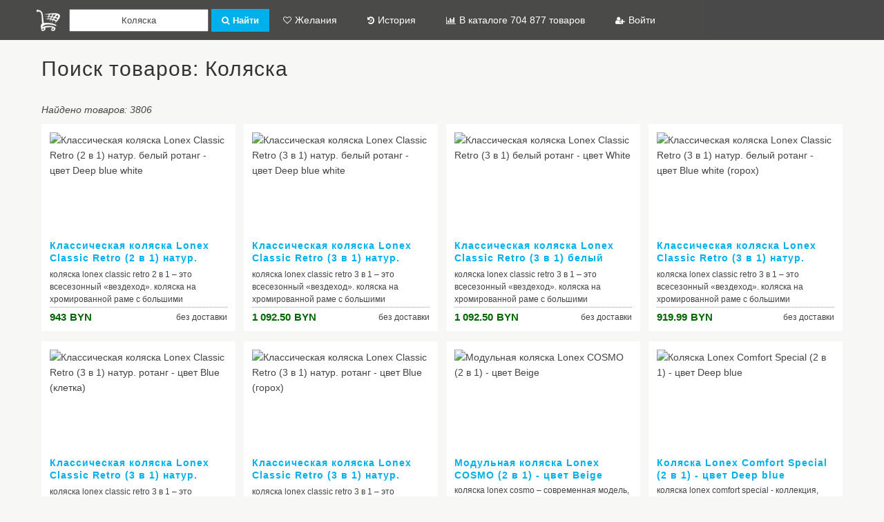

--- FILE ---
content_type: text/html; charset=UTF-8
request_url: https://market.mega8.ru/search/%25D0%259A%25D0%25BE%25D0%25BB%25D1%258F%25D1%2581%25D0%25BA%25D0%25B0/page/3
body_size: 5847
content:
<!DOCTYPE html>
<head>
<meta http-equiv="Content-Type" content="text/html; charset=utf-8" />
<meta name="viewport" content="width=device-width, initial-scale=1">
<title>Поиск товаров: Коляска</title>
<meta name="description" content="Купить Коляска по выгодной цене. Где купить Коляска дешевле." />
<meta name="keywords" content="купить Коляска" />
<link rel="stylesheet" type="text/css" href="/tema/style.css">
<link rel="stylesheet" type="text/css" href="/tema/media.css">
<link rel="stylesheet" href="//maxcdn.bootstrapcdn.com/font-awesome/4.5.0/css/font-awesome.min.css" />

<link rel="apple-touch-icon" sizes="76x76" href="/images/favicon/apple-touch-icon.png">
<link rel="icon" type="image/png" sizes="32x32" href="/images/favicon/favicon-32x32.png">
<link rel="icon" type="image/png" sizes="16x16" href="/images/favicon/favicon-16x16.png">
<link rel="mask-icon" href="/images/favicon/safari-pinned-tab.svg" color="#5bbad5">

<script charset="utf-8" src="/tema/js/jquery.js"></script>
<script charset="utf-8" src="/tema/js/js.js"></script>
<link rel="stylesheet" href="/tema/fancybox/jquery.fancybox.css?v=2.1.5" type="text/css" media="screen" />
<script src="/tema/fancybox/jquery.fancybox.pack.js?v=2.1.5"></script>
<meta name="yandex-verification" content="50783631c0f3af29" />
<script data-ad-client="ca-pub-7508064324754724" async src="https://pagead2.googlesyndication.com/pagead/js/adsbygoogle.js"></script>
</head>
<body>

<div id="doc_status" style="display:none; position:fixed; z-index:103; left:60%; top:-1px; padding:10px; background-color:#FFF; border:#999 1px solid"><img src="/img/load.gif" width="20" height="20" /> Загрузка</div>

<noscript><div style="margin:10px; padding:10px; background-color:#FFC">В вашем браузере отключён JavaScript, данная страница может работать некорректно.</div></noscript>


<a href="javascript:void(0);" id="page_up">&uarr; Вверх</a>

<div id="menu_top">
<div class="box">
    <a class="logo" href="/" title="БетаМаркет"></a>
    <input type="checkbox" id="input_search">
    <a id="button_search" href="javascript:void(0);"><label for="input_search">Поиск</label></a> 
    <form action="/search" method="post">    
    <input type="text"  name="word" value="Коляска" placeholder="Шуруповерт" />
    <button type="submit" class="button"><i class="fa fa-search"></i>Найти</button>
    </form>
    <input type="checkbox" id="input_menu">
    <a id="button_menu" href="javascript:void(0);"><label for="input_menu">Меню</label></a>    
    <ul class="menu">
        <li class="li1"><a href="/wish_list"><i class="fa fa-heart-o"></i>Желания</a></li>
        <li class="li2"><a href="/view_history"><i class="fa fa-history"></i>История</a></li>
        <li class="li2"><a href="/add-yml-shop">
		        <i class="fa fa-bar-chart"></i>В каталоге 704 877 товаров<br>
        </a></li>
        <li class="li1"><a href="/user"><i class="fa fa-user-plus"></i>Войти</a></li>        
    </ul>
	<div class="clear" id="search_fast_div"></div>
</div>
</div>

<div id="page">
<div id="j_content"></div>
<h1>Поиск товаров: Коляска</h1>

<p><i>Найдено товаров: 3806</i></p><ul id="products">
	<li onclick="location.href='/product/641393/klassicheskaya-kolyaska-lonex-classic-retro-2-1-natur-belyy-rotang-cvet-deep-blue-white';" itemscope itemtype="http://schema.org/Product"><div>
		<img itemprop="image" src="https://www.magickids.by/assets/images/resources/6258/r-22.jpg" height="150" alt="Классическая коляска Lonex Classic Retro (2 в 1) натур. белый ротанг - цвет Deep blue white">
		<strong><a itemprop="url" href="/product/641393/klassicheskaya-kolyaska-lonex-classic-retro-2-1-natur-belyy-rotang-cvet-deep-blue-white"><span itemprop="name">Классическая коляска Lonex Classic Retro (2 в 1) натур. белый ротанг - цвет Deep blue white</span></a></strong>
		<div class="description" title="Смотреть подробнее"><p itemprop="description">коляска lonex classic retro 2 в 1 – это всесезонный «вездеход». коляска на хромированной раме с большими надувными колесами, буквально создана для суровой русской зимы. сочетание классического стиля, современных технологий и практичности. коляска предназначена для детей с рождения и до 3,5 лет. люлька – образец классики, которая остается актуальной в любые времена. теплый корпус люльки с высокими бортиками выполнен из натуральной лозы. высокое качество материалов, прочная, продуманная конструкция. производители позаботились о том, чтобы малышу было всегда комфортно в коляске независимо от качества дорожного покрытия. улучшенная амортизация «сглаживает» все неровности дороги. мягкая подвеска помогает маме укачать кроху во время прогулки.  на шасси коляски возможно установить автомобильное автокресло-переноску.</p></div>
			<div class="price">
				<span itemprop="offers" itemscope itemtype="http://schema.org/Offer">
				<span itemprop="price" content="943">943</span> 
				<span itemprop="priceCurrency">BYN</span></span> без доставки
			</div>
		</div></li>
	<li onclick="location.href='/product/641395/klassicheskaya-kolyaska-lonex-classic-retro-3-1-natur-belyy-rotang-cvet-deep-blue-white';" itemscope itemtype="http://schema.org/Product"><div>
		<img itemprop="image" src="https://www.magickids.by/assets/images/resources/16438/r-22.jpg" height="150" alt="Классическая коляска Lonex Classic Retro (3 в 1) натур. белый ротанг - цвет Deep blue white">
		<strong><a itemprop="url" href="/product/641395/klassicheskaya-kolyaska-lonex-classic-retro-3-1-natur-belyy-rotang-cvet-deep-blue-white"><span itemprop="name">Классическая коляска Lonex Classic Retro (3 в 1) натур. белый ротанг - цвет Deep blue white</span></a></strong>
		<div class="description" title="Смотреть подробнее"><p itemprop="description">коляска lonex classic retro 3 в 1 – это всесезонный «вездеход». коляска на хромированной раме с большими надувными колесами, буквально создана для суровой русской зимы. сочетание классического стиля, современных технологий и практичности. коляска предназначена для детей с рождения и до 3,5 лет. люлька – образец классики, которая остается актуальной в любые времена. теплый корпус люльки с высокими бортиками выполнен из натуральной лозы. высокое качество материалов, прочная, продуманная конструкция. производители позаботились о том, чтобы малышу было всегда комфортно в коляске независимо от качества дорожного покрытия. улучшенная амортизация «сглаживает» все неровности дороги. мягкая подвеска помогает маме укачать кроху во время прогулки.  на шасси коляски устанавливается автомобильное автокресло-переноска.</p></div>
			<div class="price">
				<span itemprop="offers" itemscope itemtype="http://schema.org/Offer">
				<span itemprop="price" content="1092.5">1 092.50</span> 
				<span itemprop="priceCurrency">BYN</span></span> без доставки
			</div>
		</div></li>
	<li onclick="location.href='/product/641396/klassicheskaya-kolyaska-lonex-classic-retro-3-1-belyy-rotang-cvet-white';" itemscope itemtype="http://schema.org/Product"><div>
		<img itemprop="image" src="https://www.magickids.by/assets/images/resources/16437/r-18.jpg" height="150" alt="Классическая коляска Lonex Classic Retro (3 в 1) белый ротанг - цвет White">
		<strong><a itemprop="url" href="/product/641396/klassicheskaya-kolyaska-lonex-classic-retro-3-1-belyy-rotang-cvet-white"><span itemprop="name">Классическая коляска Lonex Classic Retro (3 в 1) белый ротанг - цвет White</span></a></strong>
		<div class="description" title="Смотреть подробнее"><p itemprop="description">коляска lonex classic retro 3 в 1 – это всесезонный «вездеход». коляска на хромированной раме с большими надувными колесами, буквально создана для суровой русской зимы. сочетание классического стиля, современных технологий и практичности. коляска предназначена для детей с рождения и до 3,5 лет. люлька – образец классики, которая остается актуальной в любые времена. теплый корпус люльки с высокими бортиками выполнен из натуральной лозы. высокое качество материалов, прочная, продуманная конструкция. производители позаботились о том, чтобы малышу было всегда комфортно в коляске независимо от качества дорожного покрытия. улучшенная амортизация «сглаживает» все неровности дороги. мягкая подвеска помогает маме укачать кроху во время прогулки.  на шасси коляски устанавливается автомобильное автокресло-переноска.</p></div>
			<div class="price">
				<span itemprop="offers" itemscope itemtype="http://schema.org/Offer">
				<span itemprop="price" content="1092.5">1 092.50</span> 
				<span itemprop="priceCurrency">BYN</span></span> без доставки
			</div>
		</div></li>
	<li onclick="location.href='/product/641397/klassicheskaya-kolyaska-lonex-classic-retro-3-1-natur-belyy-rotang-cvet-blue-white-goroh';" itemscope itemtype="http://schema.org/Product"><div>
		<img itemprop="image" src="https://www.magickids.by/assets/images/resources/16436/r-16.jpg" height="150" alt="Классическая коляска Lonex Classic Retro (3 в 1) натур. белый ротанг - цвет Blue white (горох)">
		<strong><a itemprop="url" href="/product/641397/klassicheskaya-kolyaska-lonex-classic-retro-3-1-natur-belyy-rotang-cvet-blue-white-goroh"><span itemprop="name">Классическая коляска Lonex Classic Retro (3 в 1) натур. белый ротанг - цвет Blue white (горох)</span></a></strong>
		<div class="description" title="Смотреть подробнее"><p itemprop="description">коляска lonex classic retro 3 в 1 – это всесезонный «вездеход». коляска на хромированной раме с большими надувными колесами, буквально создана для суровой русской зимы. сочетание классического стиля, современных технологий и практичности. коляска предназначена для детей с рождения и до 3,5 лет. люлька – образец классики, которая остается актуальной в любые времена. теплый корпус люльки с высокими бортиками выполнен из натуральной лозы. высокое качество материалов, прочная, продуманная конструкция. производители позаботились о том, чтобы малышу было всегда комфортно в коляске независимо от качества дорожного покрытия. улучшенная амортизация «сглаживает» все неровности дороги. мягкая подвеска помогает маме укачать кроху во время прогулки.  на шасси коляски устанавливается автомобильное автокресло-переноска.</p></div>
			<div class="price">
				<span itemprop="offers" itemscope itemtype="http://schema.org/Offer">
				<span itemprop="price" content="919.99">919.99</span> 
				<span itemprop="priceCurrency">BYN</span></span> без доставки
			</div>
		</div></li>
	<li onclick="location.href='/product/641398/klassicheskaya-kolyaska-lonex-classic-retro-3-1-natur-rotang-cvet-blue-kletka';" itemscope itemtype="http://schema.org/Product"><div>
		<img itemprop="image" src="https://www.magickids.by/assets/images/resources/16435/r-13-kratka.jpg" height="150" alt="Классическая коляска Lonex Classic Retro (3 в 1) натур. ротанг - цвет Blue (клетка)">
		<strong><a itemprop="url" href="/product/641398/klassicheskaya-kolyaska-lonex-classic-retro-3-1-natur-rotang-cvet-blue-kletka"><span itemprop="name">Классическая коляска Lonex Classic Retro (3 в 1) натур. ротанг - цвет Blue (клетка)</span></a></strong>
		<div class="description" title="Смотреть подробнее"><p itemprop="description">коляска lonex classic retro 3 в 1 – это всесезонный «вездеход». коляска на хромированной раме с большими надувными колесами, буквально создана для суровой русской зимы. сочетание классического стиля, современных технологий и практичности. коляска предназначена для детей с рождения и до 3,5 лет. люлька – образец классики, которая остается актуальной в любые времена. теплый корпус люльки с высокими бортиками выполнен из натуральной лозы. высокое качество материалов, прочная, продуманная конструкция. производители позаботились о том, чтобы малышу было всегда комфортно в коляске независимо от качества дорожного покрытия. улучшенная амортизация «сглаживает» все неровности дороги. мягкая подвеска помогает маме укачать кроху во время прогулки.  на шасси коляски устанавливается автомобильное автокресло-переноска.</p></div>
			<div class="price">
				<span itemprop="offers" itemscope itemtype="http://schema.org/Offer">
				<span itemprop="price" content="1092.5">1 092.50</span> 
				<span itemprop="priceCurrency">BYN</span></span> без доставки
			</div>
		</div></li>
	<li onclick="location.href='/product/641399/klassicheskaya-kolyaska-lonex-classic-retro-3-1-natur-rotang-cvet-blue-goroh';" itemscope itemtype="http://schema.org/Product"><div>
		<img itemprop="image" src="https://www.magickids.by/assets/images/resources/16434/r-13-groch.jpg" height="150" alt="Классическая коляска Lonex Classic Retro (3 в 1) натур. ротанг - цвет Blue (горох)">
		<strong><a itemprop="url" href="/product/641399/klassicheskaya-kolyaska-lonex-classic-retro-3-1-natur-rotang-cvet-blue-goroh"><span itemprop="name">Классическая коляска Lonex Classic Retro (3 в 1) натур. ротанг - цвет Blue (горох)</span></a></strong>
		<div class="description" title="Смотреть подробнее"><p itemprop="description">коляска lonex classic retro 3 в 1 – это всесезонный «вездеход». коляска на хромированной раме с большими надувными колесами, буквально создана для суровой русской зимы. сочетание классического стиля, современных технологий и практичности. коляска предназначена для детей с рождения и до 3,5 лет. люлька – образец классики, которая остается актуальной в любые времена. теплый корпус люльки с высокими бортиками выполнен из натуральной лозы. высокое качество материалов, прочная, продуманная конструкция. производители позаботились о том, чтобы малышу было всегда комфортно в коляске независимо от качества дорожного покрытия. улучшенная амортизация «сглаживает» все неровности дороги. мягкая подвеска помогает маме укачать кроху во время прогулки.  на шасси коляски устанавливается автомобильное автокресло-переноска.</p></div>
			<div class="price">
				<span itemprop="offers" itemscope itemtype="http://schema.org/Offer">
				<span itemprop="price" content="1092.5">1 092.50</span> 
				<span itemprop="priceCurrency">BYN</span></span> без доставки
			</div>
		</div></li>
	<li onclick="location.href='/product/641575/modulnaya-kolyaska-lonex-cosmo-2-1-cvet-beige';" itemscope itemtype="http://schema.org/Product"><div>
		<img itemprop="image" src="https://www.magickids.by/assets/images/resources/16475/lonex-cosmo-beige-10.jpg" height="150" alt="Модульная коляска Lonex COSMO (2 в 1) - цвет Beige">
		<strong><a itemprop="url" href="/product/641575/modulnaya-kolyaska-lonex-cosmo-2-1-cvet-beige"><span itemprop="name">Модульная коляска Lonex COSMO (2 в 1) - цвет Beige</span></a></strong>
		<div class="description" title="Смотреть подробнее"><p itemprop="description">коляска lonex cosmo – современная модель, сочетающая в себе комфорт, практичность и исключительный внешний вид. коляска сделана на современной раме с поворотными передними колесами, которые возможно фиксировать в положении прямо. передние колеса оснащены системой «anti-shock», смягчающей ударные нагрузки при наезде на препятствия. конструкция коляски оснащена системой быстрой установки и снятия любого из блоков «quic-click». система позволяет снимать и устанавливать любой из блоков, нажав всего одну клавишу одной рукой и потянув вверх блок другой рукой. в отделке коляски использованы материалы высокого качества перфорированная эко-кожа ткани из премиум каталогов, 100% хлопок для внутренней отделки. коляска предназначена для детей с рождения и до 3,5 лет.  на шасси коляски возможно установить автомобильное автокресло-переноску.</p></div>
			<div class="price">
				<span itemprop="offers" itemscope itemtype="http://schema.org/Offer">
				<span itemprop="price" content="1092.5">1 092.50</span> 
				<span itemprop="priceCurrency">BYN</span></span> без доставки
			</div>
		</div></li>
	<li onclick="location.href='/product/641603/kolyaska-lonex-comfort-special-2-1-cvet-deep-blue';" itemscope itemtype="http://schema.org/Product"><div>
		<img itemprop="image" src="https://www.magickids.by/assets/images/resources/16494/lonex-comfort-special-deep-blue.jpg" height="150" alt="Коляска Lonex Comfort Special (2 в 1) - цвет Deep blue">
		<strong><a itemprop="url" href="/product/641603/kolyaska-lonex-comfort-special-2-1-cvet-deep-blue"><span itemprop="name">Коляска Lonex Comfort Special (2 в 1) - цвет Deep blue</span></a></strong>
		<div class="description" title="Смотреть подробнее"><p itemprop="description">коляска lonex comfort special - коллекция, выполненная из эко-кожи. стильный внешний вид, сочетающий в себе комфорт и практичность. коляска укомплектована надувными колесами. передние колеса могут вращаться на 360 градусов, оснащены системой «anti-shock», так же их можно фиксировать в положении прямо. коляска предназначена для детей с рождения и до 3,5 лет.  на шасси коляски возможно установить автомобильное автокресло-переноску.</p></div>
			<div class="price">
				<span itemprop="offers" itemscope itemtype="http://schema.org/Offer">
				<span itemprop="price" content="1092.5">1 092.50</span> 
				<span itemprop="priceCurrency">BYN</span></span> без доставки
			</div>
		</div></li>
	<li onclick="location.href='/product/641666/modulnaya-kolyaska-lonex-cosmo-3-1-cvet-beige';" itemscope itemtype="http://schema.org/Product"><div>
		<img itemprop="image" src="https://www.magickids.by/assets/images/resources/16479/lonex-cosmo-beige-10.jpg" height="150" alt="Модульная коляска Lonex COSMO (3 в 1) - цвет Beige">
		<strong><a itemprop="url" href="/product/641666/modulnaya-kolyaska-lonex-cosmo-3-1-cvet-beige"><span itemprop="name">Модульная коляска Lonex COSMO (3 в 1) - цвет Beige</span></a></strong>
		<div class="description" title="Смотреть подробнее"><p itemprop="description">коляска lonex cosmo – современная модель, сочетающая в себе комфорт, практичность и исключительный внешний вид. коляска сделана на современной раме с поворотными передними колесами, которые возможно фиксировать в положении прямо. передние колеса оснащены системой «anti-shock», смягчающей ударные нагрузки при наезде на препятствия. конструкция коляски оснащена системой быстрой установки и снятия любого из блоков «quic-click». система позволяет снимать и устанавливать любой из блоков, нажав всего одну клавишу одной рукой и потянув вверх блок другой рукой. в отделке коляски использованы материалы высокого качества перфорированная эко-кожа ткани из премиум каталогов, 100% хлопок для внутренней отделки. коляска предназначена для детей с рождения и до 3,5 лет.  на шасси коляски возможно установить автомобильное автокресло-переноску.</p></div>
			<div class="price">
				<span itemprop="offers" itemscope itemtype="http://schema.org/Offer">
				<span itemprop="price" content="1259.25">1 259.25</span> 
				<span itemprop="priceCurrency">BYN</span></span> без доставки
			</div>
		</div></li>
	<li onclick="location.href='/product/641667/modulnaya-kolyaska-lonex-cosmo-3-1-cvet-deep-blue';" itemscope itemtype="http://schema.org/Product"><div>
		<img itemprop="image" src="https://www.magickids.by/assets/images/resources/16478/lonex-cosmo-deep-blue-01.jpg" height="150" alt="Модульная коляска Lonex COSMO (3 в 1) - цвет Deep Blue">
		<strong><a itemprop="url" href="/product/641667/modulnaya-kolyaska-lonex-cosmo-3-1-cvet-deep-blue"><span itemprop="name">Модульная коляска Lonex COSMO (3 в 1) - цвет Deep Blue</span></a></strong>
		<div class="description" title="Смотреть подробнее"><p itemprop="description">коляска lonex cosmo – современная модель, сочетающая в себе комфорт, практичность и исключительный внешний вид. коляска сделана на современной раме с поворотными передними колесами, которые возможно фиксировать в положении прямо. передние колеса оснащены системой «anti-shock», смягчающей ударные нагрузки при наезде на препятствия. конструкция коляски оснащена системой быстрой установки и снятия любого из блоков «quic-click». система позволяет снимать и устанавливать любой из блоков, нажав всего одну клавишу одной рукой и потянув вверх блок другой рукой. в отделке коляски использованы материалы высокого качества перфорированная эко-кожа ткани из премиум каталогов, 100% хлопок для внутренней отделки. коляска предназначена для детей с рождения и до 3,5 лет.  на шасси коляски возможно установить автомобильное автокресло-переноску.</p></div>
			<div class="price">
				<span itemprop="offers" itemscope itemtype="http://schema.org/Offer">
				<span itemprop="price" content="1259.25">1 259.25</span> 
				<span itemprop="priceCurrency">BYN</span></span> без доставки
			</div>
		</div></li>
	<li onclick="location.href='/product/641920/modulnaya-kolyaska-riko-angelo-2-1-cvet-01';" itemscope itemtype="http://schema.org/Product"><div>
		<img itemprop="image" src="https://www.magickids.by/assets/images/resources/9392/57a0275c56dc4.jpg" height="150" alt="Модульная коляска Riko Angelo (2 в 1) - цвет 01">
		<strong><a itemprop="url" href="/product/641920/modulnaya-kolyaska-riko-angelo-2-1-cvet-01"><span itemprop="name">Модульная коляска Riko Angelo (2 в 1) - цвет 01</span></a></strong>
		<div class="description" title="Смотреть подробнее"><p itemprop="description">коляска riko angelo это новый дизайн и форма от известнейшего производителя детских товаров. коляска маневренная, имеет хорошую амортизацию, удобная и компактно складывается для транспортировки. предназначена для детей с рождения и до 3-х летнего возраста. подходит для любого времени года. стильный дизайн, много привлекательных расцветок. коляска обеспечит вашему ребенку комфорт и безопасность. в комплекте: дождевик москитная сетка сумка для мамы накидка на ноги производитель: riko(польша).</p></div>
			<div class="price">
				<span itemprop="offers" itemscope itemtype="http://schema.org/Offer">
				<span itemprop="price" content="580">580</span> 
				<span itemprop="priceCurrency">BYN</span></span> без доставки
			</div>
		</div></li>
	<li onclick="location.href='/product/641921/modulnaya-kolyaska-riko-angelo-2-1-cvet-02';" itemscope itemtype="http://schema.org/Product"><div>
		<img itemprop="image" src="https://www.magickids.by/assets/images/resources/9393/57a026f1fa9e2.jpg" height="150" alt="Модульная коляска Riko Angelo (2 в 1) - цвет 02">
		<strong><a itemprop="url" href="/product/641921/modulnaya-kolyaska-riko-angelo-2-1-cvet-02"><span itemprop="name">Модульная коляска Riko Angelo (2 в 1) - цвет 02</span></a></strong>
		<div class="description" title="Смотреть подробнее"><p itemprop="description">коляска riko angelo это новый дизайн и форма от известнейшего производителя детских товаров. коляска маневренная, имеет хорошую амортизацию, удобная и компактно складывается для транспортировки. предназначена для детей с рождения и до 3-х летнего возраста. подходит для любого времени года. стильный дизайн, много привлекательных расцветок. коляска обеспечит вашему ребенку комфорт и безопасность. в комплекте: дождевик москитная сетка сумка для мамы накидка на ноги производитель: riko(польша).</p></div>
			<div class="price">
				<span itemprop="offers" itemscope itemtype="http://schema.org/Offer">
				<span itemprop="price" content="580">580</span> 
				<span itemprop="priceCurrency">BYN</span></span> без доставки
			</div>
		</div></li>
	<li onclick="location.href='/product/641922/modulnaya-kolyaska-riko-angelo-2-1-cvet-03';" itemscope itemtype="http://schema.org/Product"><div>
		<img itemprop="image" src="https://www.magickids.by/assets/images/resources/9394/57a02825ad61.jpg" height="150" alt="Модульная коляска Riko Angelo (2 в 1) - цвет 03">
		<strong><a itemprop="url" href="/product/641922/modulnaya-kolyaska-riko-angelo-2-1-cvet-03"><span itemprop="name">Модульная коляска Riko Angelo (2 в 1) - цвет 03</span></a></strong>
		<div class="description" title="Смотреть подробнее"><p itemprop="description">коляска riko angelo это новый дизайн и форма от известнейшего производителя детских товаров. коляска маневренная, имеет хорошую амортизацию, удобная и компактно складывается для транспортировки. предназначена для детей с рождения и до 3-х летнего возраста. подходит для любого времени года. стильный дизайн, много привлекательных расцветок. коляска обеспечит вашему ребенку комфорт и безопасность. в комплекте: дождевик москитная сетка сумка для мамы накидка на ноги производитель: riko(польша).</p></div>
			<div class="price">
				<span itemprop="offers" itemscope itemtype="http://schema.org/Offer">
				<span itemprop="price" content="580">580</span> 
				<span itemprop="priceCurrency">BYN</span></span> без доставки
			</div>
		</div></li>
	<li onclick="location.href='/product/641923/modulnaya-kolyaska-riko-angelo-2-1-cvet-04';" itemscope itemtype="http://schema.org/Product"><div>
		<img itemprop="image" src="https://www.magickids.by/assets/images/resources/9395/57a02847bb80c.jpg" height="150" alt="Модульная коляска Riko Angelo (2 в 1) - цвет 04">
		<strong><a itemprop="url" href="/product/641923/modulnaya-kolyaska-riko-angelo-2-1-cvet-04"><span itemprop="name">Модульная коляска Riko Angelo (2 в 1) - цвет 04</span></a></strong>
		<div class="description" title="Смотреть подробнее"><p itemprop="description">коляска riko angelo это новый дизайн и форма от известнейшего производителя детских товаров. коляска маневренная, имеет хорошую амортизацию, удобная и компактно складывается для транспортировки. предназначена для детей с рождения и до 3-х летнего возраста. подходит для любого времени года. стильный дизайн, много привлекательных расцветок. коляска обеспечит вашему ребенку комфорт и безопасность. в комплекте: дождевик москитная сетка сумка для мамы накидка на ноги производитель: riko(польша).</p></div>
			<div class="price">
				<span itemprop="offers" itemscope itemtype="http://schema.org/Offer">
				<span itemprop="price" content="580">580</span> 
				<span itemprop="priceCurrency">BYN</span></span> без доставки
			</div>
		</div></li>
	<li onclick="location.href='/product/641924/modulnaya-kolyaska-riko-angelo-2-1-cvet-05';" itemscope itemtype="http://schema.org/Product"><div>
		<img itemprop="image" src="https://www.magickids.by/assets/images/resources/9396/57a028672661.jpg" height="150" alt="Модульная коляска Riko Angelo (2 в 1) - цвет 05">
		<strong><a itemprop="url" href="/product/641924/modulnaya-kolyaska-riko-angelo-2-1-cvet-05"><span itemprop="name">Модульная коляска Riko Angelo (2 в 1) - цвет 05</span></a></strong>
		<div class="description" title="Смотреть подробнее"><p itemprop="description">коляска riko angelo это новый дизайн и форма от известнейшего производителя детских товаров. коляска маневренная, имеет хорошую амортизацию, удобная и компактно складывается для транспортировки. предназначена для детей с рождения и до 3-х летнего возраста. подходит для любого времени года. стильный дизайн, много привлекательных расцветок. коляска обеспечит вашему ребенку комфорт и безопасность. в комплекте: дождевик москитная сетка сумка для мамы накидка на ноги производитель: riko(польша).</p></div>
			<div class="price">
				<span itemprop="offers" itemscope itemtype="http://schema.org/Offer">
				<span itemprop="price" content="580">580</span> 
				<span itemprop="priceCurrency">BYN</span></span> без доставки
			</div>
		</div></li>
	<li onclick="location.href='/product/641925/modulnaya-kolyaska-riko-angelo-2-1-cvet-06';" itemscope itemtype="http://schema.org/Product"><div>
		<img itemprop="image" src="https://www.magickids.by/assets/images/resources/9397/57a028873861.jpg" height="150" alt="Модульная коляска Riko Angelo (2 в 1) - цвет 06">
		<strong><a itemprop="url" href="/product/641925/modulnaya-kolyaska-riko-angelo-2-1-cvet-06"><span itemprop="name">Модульная коляска Riko Angelo (2 в 1) - цвет 06</span></a></strong>
		<div class="description" title="Смотреть подробнее"><p itemprop="description">коляска riko angelo это новый дизайн и форма от известнейшего производителя детских товаров. коляска маневренная, имеет хорошую амортизацию, удобная и компактно складывается для транспортировки. предназначена для детей с рождения и до 3-х летнего возраста. подходит для любого времени года. стильный дизайн, много привлекательных расцветок. коляска обеспечит вашему ребенку комфорт и безопасность. в комплекте: дождевик москитная сетка сумка для мамы накидка на ноги производитель: riko(польша).</p></div>
			<div class="price">
				<span itemprop="offers" itemscope itemtype="http://schema.org/Offer">
				<span itemprop="price" content="580">580</span> 
				<span itemprop="priceCurrency">BYN</span></span> без доставки
			</div>
		</div></li>
	<li onclick="location.href='/product/641926/modulnaya-kolyaska-riko-angelo-2-1-cvet-07';" itemscope itemtype="http://schema.org/Product"><div>
		<img itemprop="image" src="https://www.magickids.by/assets/images/resources/9398/57a028ab4d51.jpg" height="150" alt="Модульная коляска Riko Angelo (2 в 1) - цвет 07">
		<strong><a itemprop="url" href="/product/641926/modulnaya-kolyaska-riko-angelo-2-1-cvet-07"><span itemprop="name">Модульная коляска Riko Angelo (2 в 1) - цвет 07</span></a></strong>
		<div class="description" title="Смотреть подробнее"><p itemprop="description">коляска riko angelo это новый дизайн и форма от известнейшего производителя детских товаров. коляска маневренная, имеет хорошую амортизацию, удобная и компактно складывается для транспортировки. предназначена для детей с рождения и до 3-х летнего возраста. подходит для любого времени года. стильный дизайн, много привлекательных расцветок. коляска обеспечит вашему ребенку комфорт и безопасность. в комплекте: дождевик москитная сетка сумка для мамы накидка на ноги производитель: riko(польша).</p></div>
			<div class="price">
				<span itemprop="offers" itemscope itemtype="http://schema.org/Offer">
				<span itemprop="price" content="580">580</span> 
				<span itemprop="priceCurrency">BYN</span></span> без доставки
			</div>
		</div></li>
	<li onclick="location.href='/product/642053/kolyaska-lonex-comfort-special-3-1-cvet-white';" itemscope itemtype="http://schema.org/Product"><div>
		<img itemprop="image" src="https://www.magickids.by/assets/images/resources/16518/lonex-comfort-special-white.jpg" height="150" alt="Коляска Lonex Comfort Special (3 в 1) - цвет White">
		<strong><a itemprop="url" href="/product/642053/kolyaska-lonex-comfort-special-3-1-cvet-white"><span itemprop="name">Коляска Lonex Comfort Special (3 в 1) - цвет White</span></a></strong>
		<div class="description" title="Смотреть подробнее"><p itemprop="description">коляска lonex comfort special - коллекция, выполненная из эко-кожи. стильный внешний вид, сочетающий в себе комфорт и практичность. коляска укомплектована надувными колесами. передние колеса могут вращаться на 360 градусов, оснащены системой «anti-shock», так же их можно фиксировать в положении прямо. коляска предназначена для детей с рождения и до 3,5 лет.  на шасси коляски устанавливается автокресло-переноска.</p></div>
			<div class="price">
				<span itemprop="offers" itemscope itemtype="http://schema.org/Offer">
				<span itemprop="price" content="1259.25">1 259.25</span> 
				<span itemprop="priceCurrency">BYN</span></span> без доставки
			</div>
		</div></li>
	<li onclick="location.href='/product/642054/kolyaska-lonex-comfort-special-3-1-cvet-graphite';" itemscope itemtype="http://schema.org/Product"><div>
		<img itemprop="image" src="https://www.magickids.by/assets/images/resources/16516/lonex-comfort-special-graphite.jpg" height="150" alt="Коляска Lonex Comfort Special (3 в 1) - цвет Graphite">
		<strong><a itemprop="url" href="/product/642054/kolyaska-lonex-comfort-special-3-1-cvet-graphite"><span itemprop="name">Коляска Lonex Comfort Special (3 в 1) - цвет Graphite</span></a></strong>
		<div class="description" title="Смотреть подробнее"><p itemprop="description">коляска lonex comfort special - коллекция, выполненная из эко-кожи. стильный внешний вид, сочетающий в себе комфорт и практичность. коляска укомплектована надувными колесами. передние колеса могут вращаться на 360 градусов, оснащены системой «anti-shock», так же их можно фиксировать в положении прямо. коляска предназначена для детей с рождения и до 3,5 лет.  на шасси коляски устанавливается автокресло-переноска.</p></div>
			<div class="price">
				<span itemprop="offers" itemscope itemtype="http://schema.org/Offer">
				<span itemprop="price" content="1259.25">1 259.25</span> 
				<span itemprop="priceCurrency">BYN</span></span> без доставки
			</div>
		</div></li>
	<li onclick="location.href='/product/642055/kolyaska-lonex-comfort-special-3-1-cvet-brown';" itemscope itemtype="http://schema.org/Product"><div>
		<img itemprop="image" src="https://www.magickids.by/assets/images/resources/16515/lonex-comfort-special-brown.jpg" height="150" alt="Коляска Lonex Comfort Special (3 в 1) - цвет Brown">
		<strong><a itemprop="url" href="/product/642055/kolyaska-lonex-comfort-special-3-1-cvet-brown"><span itemprop="name">Коляска Lonex Comfort Special (3 в 1) - цвет Brown</span></a></strong>
		<div class="description" title="Смотреть подробнее"><p itemprop="description">коляска lonex comfort special - коллекция, выполненная из эко-кожи. стильный внешний вид, сочетающий в себе комфорт и практичность. коляска укомплектована надувными колесами. передние колеса могут вращаться на 360 градусов, оснащены системой «anti-shock», так же их можно фиксировать в положении прямо. коляска предназначена для детей с рождения и до 3,5 лет.  на шасси коляски устанавливается автокресло-переноска.</p></div>
			<div class="price">
				<span itemprop="offers" itemscope itemtype="http://schema.org/Offer">
				<span itemprop="price" content="1259.25">1 259.25</span> 
				<span itemprop="priceCurrency">BYN</span></span> без доставки
			</div>
		</div></li>
	<li onclick="location.href='/product/642056/kolyaska-lonex-comfort-special-3-1-cvet-black';" itemscope itemtype="http://schema.org/Product"><div>
		<img itemprop="image" src="https://www.magickids.by/assets/images/resources/16514/lonex-comfort-special-black.jpg" height="150" alt="Коляска Lonex Comfort Special (3 в 1) - цвет Black">
		<strong><a itemprop="url" href="/product/642056/kolyaska-lonex-comfort-special-3-1-cvet-black"><span itemprop="name">Коляска Lonex Comfort Special (3 в 1) - цвет Black</span></a></strong>
		<div class="description" title="Смотреть подробнее"><p itemprop="description">коляска lonex comfort special - коллекция, выполненная из эко-кожи. стильный внешний вид, сочетающий в себе комфорт и практичность. коляска укомплектована надувными колесами. передние колеса могут вращаться на 360 градусов, оснащены системой «anti-shock», так же их можно фиксировать в положении прямо. коляска предназначена для детей с рождения и до 3,5 лет.  на шасси коляски устанавливается автокресло-переноска.</p></div>
			<div class="price">
				<span itemprop="offers" itemscope itemtype="http://schema.org/Offer">
				<span itemprop="price" content="1259.25">1 259.25</span> 
				<span itemprop="priceCurrency">BYN</span></span> без доставки
			</div>
		</div></li>
	<li onclick="location.href='/product/642057/kolyaska-lonex-comfort-special-3-1-cvet-deep-blue';" itemscope itemtype="http://schema.org/Product"><div>
		<img itemprop="image" src="https://www.magickids.by/assets/images/resources/16513/lonex-comfort-special-deep-blue.jpg" height="150" alt="Коляска Lonex Comfort Special (3 в 1) - цвет Deep blue">
		<strong><a itemprop="url" href="/product/642057/kolyaska-lonex-comfort-special-3-1-cvet-deep-blue"><span itemprop="name">Коляска Lonex Comfort Special (3 в 1) - цвет Deep blue</span></a></strong>
		<div class="description" title="Смотреть подробнее"><p itemprop="description">коляска lonex comfort special - коллекция, выполненная из эко-кожи. стильный внешний вид, сочетающий в себе комфорт и практичность. коляска укомплектована надувными колесами. передние колеса могут вращаться на 360 градусов, оснащены системой «anti-shock», так же их можно фиксировать в положении прямо. коляска предназначена для детей с рождения и до 3,5 лет.  на шасси коляски устанавливается автокресло-переноска.</p></div>
			<div class="price">
				<span itemprop="offers" itemscope itemtype="http://schema.org/Offer">
				<span itemprop="price" content="1259.25">1 259.25</span> 
				<span itemprop="priceCurrency">BYN</span></span> без доставки
			</div>
		</div></li>
	<li onclick="location.href='/product/642073/modulnaya-kolyaska-lonex-cosmo-2-1-cvet-deep-blue';" itemscope itemtype="http://schema.org/Product"><div>
		<img itemprop="image" src="https://www.magickids.by/assets/images/resources/9855/lonex-cosmo-deep-blue-01.jpg" height="150" alt="Модульная коляска Lonex COSMO (2 в 1) - цвет Deep Blue">
		<strong><a itemprop="url" href="/product/642073/modulnaya-kolyaska-lonex-cosmo-2-1-cvet-deep-blue"><span itemprop="name">Модульная коляска Lonex COSMO (2 в 1) - цвет Deep Blue</span></a></strong>
		<div class="description" title="Смотреть подробнее"><p itemprop="description">коляска lonex cosmo – современная модель, сочетающая в себе комфорт, практичность и исключительный внешний вид. коляска сделана на современной раме с поворотными передними колесами, которые возможно фиксировать в положении прямо. передние колеса оснащены системой «anti-shock», смягчающей ударные нагрузки при наезде на препятствия. конструкция коляски оснащена системой быстрой установки и снятия любого из блоков «quic-click». система позволяет снимать и устанавливать любой из блоков, нажав всего одну клавишу одной рукой и потянув вверх блок другой рукой. в отделке коляски использованы материалы высокого качества перфорированная эко-кожа ткани из премиум каталогов, 100% хлопок для внутренней отделки. коляска предназначена для детей с рождения и до 3,5 лет.  на шасси коляски возможно установить автомобильное автокресло-переноску.</p></div>
			<div class="price">
				<span itemprop="offers" itemscope itemtype="http://schema.org/Offer">
				<span itemprop="price" content="1092.5">1 092.50</span> 
				<span itemprop="priceCurrency">BYN</span></span> без доставки
			</div>
		</div></li>
	<li onclick="location.href='/product/642074/klassicheskaya-kolyaska-lonex-classic-retro-3-1-natur-rotang-cvet-dark-beige';" itemscope itemtype="http://schema.org/Product"><div>
		<img itemprop="image" src="https://www.magickids.by/assets/images/resources/16433/r-24.jpg" height="150" alt="Классическая коляска Lonex Classic Retro (3 в 1) натур. ротанг - цвет Dark Beige">
		<strong><a itemprop="url" href="/product/642074/klassicheskaya-kolyaska-lonex-classic-retro-3-1-natur-rotang-cvet-dark-beige"><span itemprop="name">Классическая коляска Lonex Classic Retro (3 в 1) натур. ротанг - цвет Dark Beige</span></a></strong>
		<div class="description" title="Смотреть подробнее"><p itemprop="description">коляска lonex classic retro 3 в 1 – это всесезонный «вездеход». коляска на хромированной раме с большими надувными колесами, буквально создана для суровой русской зимы. сочетание классического стиля, современных технологий и практичности. коляска предназначена для детей с рождения и до 3,5 лет. люлька – образец классики, которая остается актуальной в любые времена. теплый корпус люльки с высокими бортиками выполнен из натуральной лозы. высокое качество материалов, прочная, продуманная конструкция. производители позаботились о том, чтобы малышу было всегда комфортно в коляске независимо от качества дорожного покрытия. улучшенная амортизация «сглаживает» все неровности дороги. мягкая подвеска помогает маме укачать кроху во время прогулки.  на шасси коляски устанавливается автомобильное автокресло-переноска.</p></div>
			<div class="price">
				<span itemprop="offers" itemscope itemtype="http://schema.org/Offer">
				<span itemprop="price" content="1092.5">1 092.50</span> 
				<span itemprop="priceCurrency">BYN</span></span> без доставки
			</div>
		</div></li>
	<li onclick="location.href='/product/642097/modulnaya-kolyaska-riko-angelo-3-1-cvet-01';" itemscope itemtype="http://schema.org/Product"><div>
		<img itemprop="image" src="https://www.magickids.by/assets/images/resources/9965/57a028ab4d51.jpg" height="150" alt="Модульная коляска Riko angelo (3 в 1) - цвет 01">
		<strong><a itemprop="url" href="/product/642097/modulnaya-kolyaska-riko-angelo-3-1-cvet-01"><span itemprop="name">Модульная коляска Riko angelo (3 в 1) - цвет 01</span></a></strong>
		<div class="description" title="Смотреть подробнее"><p itemprop="description">описание:  коляска riko angelo это новый дизайн и форма от известнейшего производителя детских товаров. коляска маневренная, имеет хорошую амортизацию, удобная и компактно складывается для транспортировки. предназначена для детей с рождения и до 3-х летнего возраста. подходит для любого времени года. стильный дизайн, много привлекательных расцветок. коляска обеспечит вашему ребенку комфорт и безопасность.   ​в комплекте:  дождевик москитная сетка сумка для мамы накидка на ноги производитель: riko(польша).</p></div>
			<div class="price">
				<span itemprop="offers" itemscope itemtype="http://schema.org/Offer">
				<span itemprop="price" content="700">700</span> 
				<span itemprop="priceCurrency">BYN</span></span> без доставки
			</div>
		</div></li>
	<li onclick="location.href='/product/642098/modulnaya-kolyaska-riko-angelo-3-1-cvet-02';" itemscope itemtype="http://schema.org/Product"><div>
		<img itemprop="image" src="https://www.magickids.by/assets/images/resources/9966/57a026f1fa9e2.jpg" height="150" alt="Модульная коляска Riko angelo (3 в 1) - цвет 02">
		<strong><a itemprop="url" href="/product/642098/modulnaya-kolyaska-riko-angelo-3-1-cvet-02"><span itemprop="name">Модульная коляска Riko angelo (3 в 1) - цвет 02</span></a></strong>
		<div class="description" title="Смотреть подробнее"><p itemprop="description">описание:  коляска riko angelo это новый дизайн и форма от известнейшего производителя детских товаров. коляска маневренная, имеет хорошую амортизацию, удобная и компактно складывается для транспортировки. предназначена для детей с рождения и до 3-х летнего возраста. подходит для любого времени года. стильный дизайн, много привлекательных расцветок. коляска обеспечит вашему ребенку комфорт и безопасность.   ​в комплекте:  дождевик москитная сетка сумка для мамы накидка на ноги производитель: riko(польша).</p></div>
			<div class="price">
				<span itemprop="offers" itemscope itemtype="http://schema.org/Offer">
				<span itemprop="price" content="580">580</span> 
				<span itemprop="priceCurrency">BYN</span></span> без доставки
			</div>
		</div></li>
	<li onclick="location.href='/product/642099/modulnaya-kolyaska-riko-angelo-3-1-cvet-03';" itemscope itemtype="http://schema.org/Product"><div>
		<img itemprop="image" src="https://www.magickids.by/assets/images/resources/9967/57a0275c56dc4.jpg" height="150" alt="Модульная коляска Riko angelo (3 в 1) - цвет 03">
		<strong><a itemprop="url" href="/product/642099/modulnaya-kolyaska-riko-angelo-3-1-cvet-03"><span itemprop="name">Модульная коляска Riko angelo (3 в 1) - цвет 03</span></a></strong>
		<div class="description" title="Смотреть подробнее"><p itemprop="description">описание:  коляска riko angelo это новый дизайн и форма от известнейшего производителя детских товаров. коляска маневренная, имеет хорошую амортизацию, удобная и компактно складывается для транспортировки. предназначена для детей с рождения и до 3-х летнего возраста. подходит для любого времени года. стильный дизайн, много привлекательных расцветок. коляска обеспечит вашему ребенку комфорт и безопасность.   ​в комплекте:  дождевик москитная сетка сумка для мамы накидка на ноги производитель: riko(польша).</p></div>
			<div class="price">
				<span itemprop="offers" itemscope itemtype="http://schema.org/Offer">
				<span itemprop="price" content="700">700</span> 
				<span itemprop="priceCurrency">BYN</span></span> без доставки
			</div>
		</div></li>
	<li onclick="location.href='/product/642100/modulnaya-kolyaska-riko-angelo-3-1-cvet-04';" itemscope itemtype="http://schema.org/Product"><div>
		<img itemprop="image" src="https://www.magickids.by/assets/images/resources/9968/57a02825ad61.jpg" height="150" alt="Модульная коляска Riko angelo (3 в 1) - цвет 04">
		<strong><a itemprop="url" href="/product/642100/modulnaya-kolyaska-riko-angelo-3-1-cvet-04"><span itemprop="name">Модульная коляска Riko angelo (3 в 1) - цвет 04</span></a></strong>
		<div class="description" title="Смотреть подробнее"><p itemprop="description">описание:  коляска riko angelo это новый дизайн и форма от известнейшего производителя детских товаров. коляска маневренная, имеет хорошую амортизацию, удобная и компактно складывается для транспортировки. предназначена для детей с рождения и до 3-х летнего возраста. подходит для любого времени года. стильный дизайн, много привлекательных расцветок. коляска обеспечит вашему ребенку комфорт и безопасность.   ​в комплекте:  дождевик москитная сетка сумка для мамы накидка на ноги производитель: riko(польша).</p></div>
			<div class="price">
				<span itemprop="offers" itemscope itemtype="http://schema.org/Offer">
				<span itemprop="price" content="700">700</span> 
				<span itemprop="priceCurrency">BYN</span></span> без доставки
			</div>
		</div></li>
	<li onclick="location.href='/product/642101/modulnaya-kolyaska-riko-angelo-3-1-cvet-05';" itemscope itemtype="http://schema.org/Product"><div>
		<img itemprop="image" src="https://www.magickids.by/assets/images/resources/9969/57a02847bb80c.jpg" height="150" alt="Модульная коляска Riko angelo (3 в 1) - цвет 05">
		<strong><a itemprop="url" href="/product/642101/modulnaya-kolyaska-riko-angelo-3-1-cvet-05"><span itemprop="name">Модульная коляска Riko angelo (3 в 1) - цвет 05</span></a></strong>
		<div class="description" title="Смотреть подробнее"><p itemprop="description">описание:  коляска riko angelo это новый дизайн и форма от известнейшего производителя детских товаров. коляска маневренная, имеет хорошую амортизацию, удобная и компактно складывается для транспортировки. предназначена для детей с рождения и до 3-х летнего возраста. подходит для любого времени года. стильный дизайн, много привлекательных расцветок. коляска обеспечит вашему ребенку комфорт и безопасность.   ​в комплекте:  дождевик москитная сетка сумка для мамы накидка на ноги производитель: riko(польша).</p></div>
			<div class="price">
				<span itemprop="offers" itemscope itemtype="http://schema.org/Offer">
				<span itemprop="price" content="700">700</span> 
				<span itemprop="priceCurrency">BYN</span></span> без доставки
			</div>
		</div></li>
	<li onclick="location.href='/product/642102/modulnaya-kolyaska-riko-angelo-3-1-cvet-06';" itemscope itemtype="http://schema.org/Product"><div>
		<img itemprop="image" src="https://www.magickids.by/assets/images/resources/9970/57a028672661.jpg" height="150" alt="Модульная коляска Riko angelo (3 в 1) - цвет 06">
		<strong><a itemprop="url" href="/product/642102/modulnaya-kolyaska-riko-angelo-3-1-cvet-06"><span itemprop="name">Модульная коляска Riko angelo (3 в 1) - цвет 06</span></a></strong>
		<div class="description" title="Смотреть подробнее"><p itemprop="description">описание:  коляска riko angelo это новый дизайн и форма от известнейшего производителя детских товаров. коляска маневренная, имеет хорошую амортизацию, удобная и компактно складывается для транспортировки. предназначена для детей с рождения и до 3-х летнего возраста. подходит для любого времени года. стильный дизайн, много привлекательных расцветок. коляска обеспечит вашему ребенку комфорт и безопасность.   ​в комплекте:  дождевик москитная сетка сумка для мамы накидка на ноги производитель: riko(польша).</p></div>
			<div class="price">
				<span itemprop="offers" itemscope itemtype="http://schema.org/Offer">
				<span itemprop="price" content="700">700</span> 
				<span itemprop="priceCurrency">BYN</span></span> без доставки
			</div>
		</div></li>
	<li onclick="location.href='/product/642103/modulnaya-kolyaska-riko-angelo-3-1-cvet-07';" itemscope itemtype="http://schema.org/Product"><div>
		<img itemprop="image" src="https://www.magickids.by/assets/images/resources/9971/57a028873861.jpg" height="150" alt="Модульная коляска Riko angelo (3 в 1) - цвет 07">
		<strong><a itemprop="url" href="/product/642103/modulnaya-kolyaska-riko-angelo-3-1-cvet-07"><span itemprop="name">Модульная коляска Riko angelo (3 в 1) - цвет 07</span></a></strong>
		<div class="description" title="Смотреть подробнее"><p itemprop="description">описание:  коляска riko angelo это новый дизайн и форма от известнейшего производителя детских товаров. коляска маневренная, имеет хорошую амортизацию, удобная и компактно складывается для транспортировки. предназначена для детей с рождения и до 3-х летнего возраста. подходит для любого времени года. стильный дизайн, много привлекательных расцветок. коляска обеспечит вашему ребенку комфорт и безопасность.   ​в комплекте:  дождевик москитная сетка сумка для мамы накидка на ноги производитель: riko(польша).</p></div>
			<div class="price">
				<span itemprop="offers" itemscope itemtype="http://schema.org/Offer">
				<span itemprop="price" content="700">700</span> 
				<span itemprop="priceCurrency">BYN</span></span> без доставки
			</div>
		</div></li>
	<li onclick="location.href='/product/642112/modulnaya-kolyaska-riko-angelo-lux-2-1-cvet-01';" itemscope itemtype="http://schema.org/Product"><div>
		<img itemprop="image" src="https://www.magickids.by/assets/images/resources/10012/angelo-lux-01.jpg" height="150" alt="Модульная коляска Riko Angelo lux (2 в 1) - цвет 01">
		<strong><a itemprop="url" href="/product/642112/modulnaya-kolyaska-riko-angelo-lux-2-1-cvet-01"><span itemprop="name">Модульная коляска Riko Angelo lux (2 в 1) - цвет 01</span></a></strong>
		<div class="description" title="Смотреть подробнее"><p itemprop="description">коляска riko angelo lux это новый дизайн и форма от известнейшего производителя детских товаров. коляска маневренная, имеет хорошую амортизацию, удобная и компактно складывается для транспортировки. предназначена для детей с рождения и до 3-х летнего возраста. подходит для любого времени года. стильный дизайн, много привлекательных расцветок. коляска обеспечит вашему ребенку комфорт и безопасность. в комплекте: дождевик москитная сетка сумка для мамы накидка на ноги</p></div>
			<div class="price">
				<span itemprop="offers" itemscope itemtype="http://schema.org/Offer">
				<span itemprop="price" content="580">580</span> 
				<span itemprop="priceCurrency">BYN</span></span> без доставки
			</div>
		</div></li></ul><div id="nav"><a href="/search/%25D0%259A%25D0%25BE%25D0%25BB%25D1%258F%25D1%2581%25D0%25BA%25D0%25B0/page/1" title="Первая">«</a> <a href="/search/%25D0%259A%25D0%25BE%25D0%25BB%25D1%258F%25D1%2581%25D0%25BA%25D0%25B0/page/2">Предыдущая</a>  <a href=/search/%25D0%259A%25D0%25BE%25D0%25BB%25D1%258F%25D1%2581%25D0%25BA%25D0%25B0/page/1>1</a>  <a href=/search/%25D0%259A%25D0%25BE%25D0%25BB%25D1%258F%25D1%2581%25D0%25BA%25D0%25B0/page/2>2</a> <b>3</b> <a href=/search/%25D0%259A%25D0%25BE%25D0%25BB%25D1%258F%25D1%2581%25D0%25BA%25D0%25B0/page/4>4</a> <a href=/search/%25D0%259A%25D0%25BE%25D0%25BB%25D1%258F%25D1%2581%25D0%25BA%25D0%25B0/page/5>5</a> <a href=/search/%25D0%259A%25D0%25BE%25D0%25BB%25D1%258F%25D1%2581%25D0%25BA%25D0%25B0/page/6>6</a> <a href=/search/%25D0%259A%25D0%25BE%25D0%25BB%25D1%258F%25D1%2581%25D0%25BA%25D0%25B0/page/7>7</a> <a href=/search/%25D0%259A%25D0%25BE%25D0%25BB%25D1%258F%25D1%2581%25D0%25BA%25D0%25B0/page/8>8</a> <a href=/search/%25D0%259A%25D0%25BE%25D0%25BB%25D1%258F%25D1%2581%25D0%25BA%25D0%25B0/page/9>9</a> <a href=/search/%25D0%259A%25D0%25BE%25D0%25BB%25D1%258F%25D1%2581%25D0%25BA%25D0%25B0/page/10>10</a> <a href=/search/%25D0%259A%25D0%25BE%25D0%25BB%25D1%258F%25D1%2581%25D0%25BA%25D0%25B0/page/11>11</a> <a href=/search/%25D0%259A%25D0%25BE%25D0%25BB%25D1%258F%25D1%2581%25D0%25BA%25D0%25B0/page/12>12</a> <a href=/search/%25D0%259A%25D0%25BE%25D0%25BB%25D1%258F%25D1%2581%25D0%25BA%25D0%25B0/page/13>13</a> <a href="/search/%25D0%259A%25D0%25BE%25D0%25BB%25D1%258F%25D1%2581%25D0%25BA%25D0%25B0/page/4">Следующая</a> <a href="/search/%25D0%259A%25D0%25BE%25D0%25BB%25D1%258F%25D1%2581%25D0%25BA%25D0%25B0/page/119"title="Последняя">»</a></div><div style="clear:both"></div>
</div>

<div id="footer">
<div class="footer">
    <ul class="menu">
        <li><a href="/add-yml-shop">Подключить магазин (добавить YML)</a></li>
        <li><a href="/user">Кабинет</a></li>
        <li><a href="/contact">Контакты</a></li>
        <li><a href="/about">О проекте</a></li>
        <li><a href="/country_shops">Магазины</a></li>
        <li><a href="/user">Вход</a></li>
        <li><a href="/user/reg.php">Регистрация</a></li> 
    </ul>
    <a href="http://tools.mega8.ru#market" target="_blank" rel="nofollow">Онлайн сервисы</a>

<div id="copyright">
© Хороший программист, 2015-2026. The Best Forever!
</div>
</div>
</div>

<div id="stat">
<!-- Yandex.Metrika counter --> <script type="text/javascript" > (function(m,e,t,r,i,k,a){m[i]=m[i]||function(){(m[i].a=m[i].a||[]).push(arguments)}; m[i].l=1*new Date();k=e.createElement(t),a=e.getElementsByTagName(t)[0],k.async=1,k.src=r,a.parentNode.insertBefore(k,a)}) (window, document, "script", "//mc.yandex.ru/metrika/tag.js", "ym"); ym(52631449, "init", { id:52631449, clickmap:true, trackLinks:true, accurateTrackBounce:true, webvisor:true, trackHash:true }); </script> <noscript><div><img src="//mc.yandex.ru/watch/52631449" style="position:absolute; left:-9999px;" alt="" /></div></noscript> <!-- /Yandex.Metrika counter -->

Страница сгенерирована за 5.8437659740448 сек.<br>SQL-запросов: 5<br>Памяти использовано: 599 kB.</div>

<script defer src="https://static.cloudflareinsights.com/beacon.min.js/vcd15cbe7772f49c399c6a5babf22c1241717689176015" integrity="sha512-ZpsOmlRQV6y907TI0dKBHq9Md29nnaEIPlkf84rnaERnq6zvWvPUqr2ft8M1aS28oN72PdrCzSjY4U6VaAw1EQ==" data-cf-beacon='{"version":"2024.11.0","token":"7a24d0a4db75479286675ed28fbe41c2","r":1,"server_timing":{"name":{"cfCacheStatus":true,"cfEdge":true,"cfExtPri":true,"cfL4":true,"cfOrigin":true,"cfSpeedBrain":true},"location_startswith":null}}' crossorigin="anonymous"></script>
</body>
</html>

--- FILE ---
content_type: text/html; charset=utf-8
request_url: https://www.google.com/recaptcha/api2/aframe
body_size: 260
content:
<!DOCTYPE HTML><html><head><meta http-equiv="content-type" content="text/html; charset=UTF-8"></head><body><script nonce="GOjJRkl2Rky1RATAQ7GBfA">/** Anti-fraud and anti-abuse applications only. See google.com/recaptcha */ try{var clients={'sodar':'https://pagead2.googlesyndication.com/pagead/sodar?'};window.addEventListener("message",function(a){try{if(a.source===window.parent){var b=JSON.parse(a.data);var c=clients[b['id']];if(c){var d=document.createElement('img');d.src=c+b['params']+'&rc='+(localStorage.getItem("rc::a")?sessionStorage.getItem("rc::b"):"");window.document.body.appendChild(d);sessionStorage.setItem("rc::e",parseInt(sessionStorage.getItem("rc::e")||0)+1);localStorage.setItem("rc::h",'1768852011793');}}}catch(b){}});window.parent.postMessage("_grecaptcha_ready", "*");}catch(b){}</script></body></html>

--- FILE ---
content_type: text/css
request_url: https://market.mega8.ru/tema/media.css
body_size: 90
content:
@charset "utf-8";

/* 1000 */
@media (min-width: 1021px) and (max-width: 1220px) {
	
#page_up {top:auto; bottom:10px; }

#page,
#menu_top .text {width:1000px; }

#menu_top #button_menu {display:inline; }
/* #menu_top ul.menu {display:none; margin-top:20px; } */

#menu_top ul.menu li {display:none; }
#menu_top ul.menu li.li1 {display:inline-block; }

#input_menu:checked ~ #button_menu {background-color:#777; }
#input_menu:checked ~ ul.menu {margin-top:20px; }
#input_menu:checked ~ ul.menu li.li2 {display:inline-block; }

}



/* 768 */
@media (min-width: 768px) and (max-width: 1020px) {
	
#page_up {top:auto; bottom:10px; }

#page,
#menu_top .text {width:750px; }

#menu_top #button_menu {display:inline; }
/* #menu_top ul.menu {display:none; margin-top:20px; } */

#menu_top ul.menu li {display:none; }
#menu_top ul.menu li.li1 {display:inline-block; }

#input_menu:checked ~ #button_menu {background-color:#777; }
#input_menu:checked ~ ul.menu {margin-top:20px; }
#input_menu:checked ~ ul.menu li.li2 {display:inline-block; }

}





/* 0 */
@media (max-width: 767px) {

#page_up {top:auto; bottom:5px; left:5px; }

#page,
#menu_top .text {width:99%; }

#menu_top form {display:none; }
#menu_top form input {padding:inherit 5px; }
#menu_top form button {padding:inherit 5px; font-size:0px; }

#menu_top #button_search,
#menu_top #button_menu {display:inline; }
#menu_top ul.menu li {display:inline-block; }
#menu_top ul.menu {display:none; }

#input_menu:checked ~ #button_menu {background-color:#777; }
#input_menu:checked ~ ul.menu {display:block; margin-top:20px; }

#input_search:checked ~ #button_search {background-color:#777; }
#input_search:checked ~ form {display:block; width:100%; order:10; margin-top:20px; }
#search_fast_div {order:11; }

ul#video li {width:100%; }
#videos .video iframe {width:100%; height:300px; }

#product_page {flex-direction:column; }
#product_page .image {width:100%; margin:0 0 20px 0; text-align:center; }
#product_page .image img {max-width:100%; max-height:400px; }
#product_page .descr {width:100% ;min-width:100%; max-width:100%; }

}





--- FILE ---
content_type: application/javascript; charset=utf-8
request_url: https://market.mega8.ru/tema/js/js.js
body_size: 647
content:
$(document).ready(function(){
						   

	$('.fancybox').fancybox({
		openEffect	: 'none',
		closeEffect	: 'none'
	});
	
	//$('input.phone').mask("+375 (99) 999-99-99");
	
	
//page_up
$('#page_up').click(function(){
	
	$('html,body').animate({'scrollTop':0},400); 
});
$(window).scroll(function(){page_up();});
page_up();


$('a.captcha').click(function(){
	$(this).find('img').attr('src', '/captcha.php?'+(new Date()).getTime());
	$(this).prev('input').val('').focus();
});


//search_fast
$('input[name=word]').keyup(function(event){
											 
	if(event.which==13)
	{
		search_top();
	}
						   
    if(search_fast.timeout)
	{
        clearTimeout(search_fast.timeout);
    }
	
    search_fast.timeout = setTimeout(search_fast, 500);
})

$('input[name=word]').focus(function(){
						   
	if($('input[name=word]').val().length > 2)
	{
		search_fast();  
	}	
})

$('input[name=word]').blur(function(){
						   
   setTimeout(function(){$('#search_fast_div').slideUp(100);}, 300);
})

function search_fast() 
{
	$('#search_fast_div').html('<img src="/img/load.gif" width="16" height="16" />').show(0);
	
	if($('input[name=word]').val().length < 2)
	{
		$('#search_fast_div').slideUp(100);  
	}
				  
	$.ajax({  
		type: 'POST',  
		url: '/load/search.php',  
		data: 'search_fast=1&word='+encodeURIComponent($('input[name=word]').val()),  
		cache: false,  
		timeout: 60000,
		success: function(html){  
		
			if($('input[name=word]').val().length > 0)
			{
				$('#search_fast_div').html(html).slideDown(100);  
			}			
		},
		error: function(){
				
			$('#search_fast_div').html('').slideUp(100);
			alert('Сервер не отвечает, попробуйте снова.');  
		} 
	});
}



$('#request_category input').click(function(){
						   
   $('#form tr.hide').slideDown();
  if($('input[name=name]').val() == ''){$('input[name=name]').focus();}
})


});//ready

function page_up()
{   
	if($(window).scrollTop() < 700)
	{
		$('a#page_up').fadeOut(500);
	}
	else{
		$('a#page_up').fadeIn(500);
	}
}


function wish_list(id,status)
{
	$.ajax({  
		type: 'POST',  
		url: '/load/wish_list.php',  
		data: 'wish_list='+id+'&status='+status,  
		cache: false,  
		timeout: 60000,
		success: function(html){  
		
			$('#j_content').html(html); 
		},
		error: function(){
				
			alert('Сервер не отвечает, попробуйте снова.');  
		} 
	});
}

function show_video(id)
{
	$('#videos div').hide(0); 
	$('#videos .video_'+id).show(0); 
	$('html,body').animate({'scrollTop':$('#videos').offset().top - 100},300); 
}